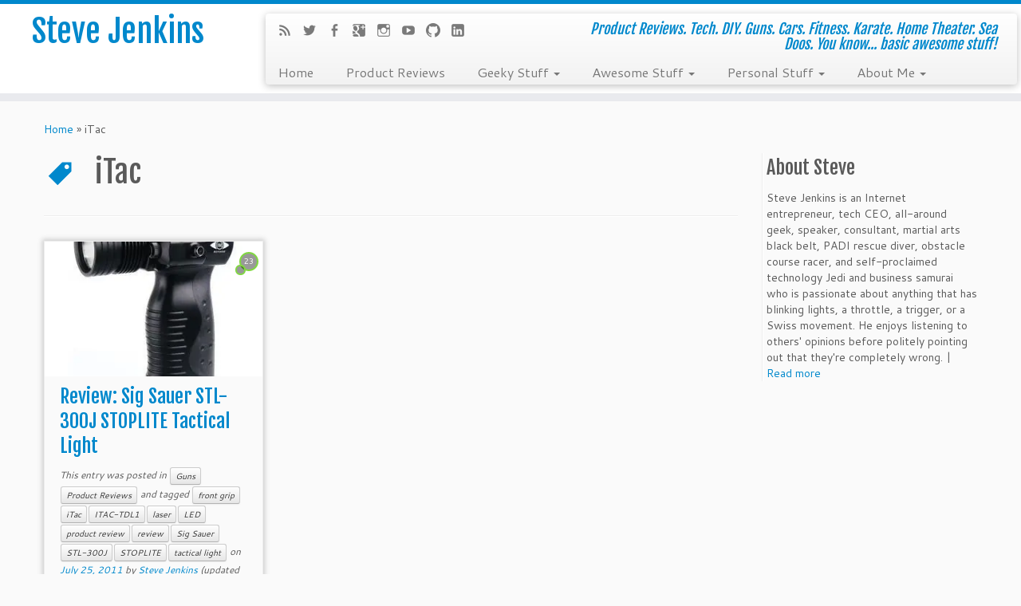

--- FILE ---
content_type: text/html; charset=UTF-8
request_url: https://www.stevejenkins.com/blog/tag/itac/
body_size: 9158
content:
<!DOCTYPE html>
<!--[if IE 7]>
<html class="ie ie7" lang="en-US">
<![endif]-->
<!--[if IE 8]>
<html class="ie ie8" lang="en-US">
<![endif]-->
<!--[if !(IE 7) | !(IE 8)  ]><!-->
<html lang="en-US">
<!--<![endif]-->
					<head>
				    <meta charset="UTF-8" />
				    <meta http-equiv="X-UA-Compatible" content="IE=9; IE=8; IE=7; IE=EDGE" />
            				    <meta name="viewport" content="width=device-width, initial-scale=1.0" />
				    <link rel="profile" href="https://gmpg.org/xfn/11" />
				    <link rel="pingback" href="https://www.stevejenkins.com/blog/xmlrpc.php" />

				   <!-- Icons font support for IE6-7  -->
				    <!--[if lt IE 8]>
				      <script src="https://www.stevejenkins.com/blog/wp-content/themes/customizr-orig/inc/assets/css/fonts/lte-ie7.js"></script>
				    <![endif]-->
				    <title>iTac Archives - Steve Jenkins</title>

<!-- This site is optimized with the Yoast SEO plugin v13.4.1 - https://yoast.com/wordpress/plugins/seo/ -->
<meta name="robots" content="max-snippet:-1, max-image-preview:large, max-video-preview:-1"/>
<link rel="canonical" href="https://www.stevejenkins.com/blog/tag/itac/" />
<meta property="og:locale" content="en_US" />
<meta property="og:type" content="object" />
<meta property="og:title" content="iTac Archives - Steve Jenkins" />
<meta property="og:url" content="https://www.stevejenkins.com/blog/tag/itac/" />
<meta property="og:site_name" content="Steve Jenkins" />
<meta name="twitter:card" content="summary_large_image" />
<meta name="twitter:title" content="iTac Archives - Steve Jenkins" />
<meta name="twitter:site" content="@sjjenkins" />
<!-- / Yoast SEO plugin. -->

<link rel='dns-prefetch' href='//fonts.googleapis.com' />
<link rel='dns-prefetch' href='//s.w.org' />
<link rel="alternate" type="application/rss+xml" title="Steve Jenkins &raquo; Feed" href="https://www.stevejenkins.com/blog/feed/" />
<link rel="alternate" type="application/rss+xml" title="Steve Jenkins &raquo; Comments Feed" href="https://www.stevejenkins.com/blog/comments/feed/" />
<link rel="alternate" type="application/rss+xml" title="Steve Jenkins &raquo; iTac Tag Feed" href="https://www.stevejenkins.com/blog/tag/itac/feed/" />
		<script type="0bc465224ddf11bd37e96808-text/javascript">
			window._wpemojiSettings = {"baseUrl":"https:\/\/s.w.org\/images\/core\/emoji\/12.0.0-1\/72x72\/","ext":".png","svgUrl":"https:\/\/s.w.org\/images\/core\/emoji\/12.0.0-1\/svg\/","svgExt":".svg","source":{"concatemoji":"https:\/\/www.stevejenkins.com\/blog\/wp-includes\/js\/wp-emoji-release.min.js?ver=5.2.23"}};
			!function(e,a,t){var n,r,o,i=a.createElement("canvas"),p=i.getContext&&i.getContext("2d");function s(e,t){var a=String.fromCharCode;p.clearRect(0,0,i.width,i.height),p.fillText(a.apply(this,e),0,0);e=i.toDataURL();return p.clearRect(0,0,i.width,i.height),p.fillText(a.apply(this,t),0,0),e===i.toDataURL()}function c(e){var t=a.createElement("script");t.src=e,t.defer=t.type="text/javascript",a.getElementsByTagName("head")[0].appendChild(t)}for(o=Array("flag","emoji"),t.supports={everything:!0,everythingExceptFlag:!0},r=0;r<o.length;r++)t.supports[o[r]]=function(e){if(!p||!p.fillText)return!1;switch(p.textBaseline="top",p.font="600 32px Arial",e){case"flag":return s([55356,56826,55356,56819],[55356,56826,8203,55356,56819])?!1:!s([55356,57332,56128,56423,56128,56418,56128,56421,56128,56430,56128,56423,56128,56447],[55356,57332,8203,56128,56423,8203,56128,56418,8203,56128,56421,8203,56128,56430,8203,56128,56423,8203,56128,56447]);case"emoji":return!s([55357,56424,55356,57342,8205,55358,56605,8205,55357,56424,55356,57340],[55357,56424,55356,57342,8203,55358,56605,8203,55357,56424,55356,57340])}return!1}(o[r]),t.supports.everything=t.supports.everything&&t.supports[o[r]],"flag"!==o[r]&&(t.supports.everythingExceptFlag=t.supports.everythingExceptFlag&&t.supports[o[r]]);t.supports.everythingExceptFlag=t.supports.everythingExceptFlag&&!t.supports.flag,t.DOMReady=!1,t.readyCallback=function(){t.DOMReady=!0},t.supports.everything||(n=function(){t.readyCallback()},a.addEventListener?(a.addEventListener("DOMContentLoaded",n,!1),e.addEventListener("load",n,!1)):(e.attachEvent("onload",n),a.attachEvent("onreadystatechange",function(){"complete"===a.readyState&&t.readyCallback()})),(n=t.source||{}).concatemoji?c(n.concatemoji):n.wpemoji&&n.twemoji&&(c(n.twemoji),c(n.wpemoji)))}(window,document,window._wpemojiSettings);
		</script>
		<style type="text/css">
img.wp-smiley,
img.emoji {
	display: inline !important;
	border: none !important;
	box-shadow: none !important;
	height: 1em !important;
	width: 1em !important;
	margin: 0 .07em !important;
	vertical-align: -0.1em !important;
	background: none !important;
	padding: 0 !important;
}
</style>
	<link rel='stylesheet' id='tc-gfonts-css'  href='//fonts.googleapis.com/css?family=Fjalla+One:400|Cantarell:400' type='text/css' media='all' />
<link rel='stylesheet' id='wp-block-library-css'  href='https://www.stevejenkins.com/blog/wp-includes/css/dist/block-library/style.min.css?ver=5.2.23' type='text/css' media='all' />
<style id='wp-block-library-inline-css' type='text/css'>
.has-text-align-justify{text-align:justify;}
</style>
<link rel='stylesheet' id='github-embed-css'  href='https://www.stevejenkins.com/blog/wp-content/plugins/github-embed/css/github-embed.css?ver=5.2.23' type='text/css' media='all' />
<link rel='stylesheet' id='whistles-css'  href='https://www.stevejenkins.com/blog/wp-content/plugins/whistles/css/whistles.min.css?ver=20130909' type='text/css' media='all' />
<link rel='stylesheet' id='magnific-popup-au-css'  href='https://www.stevejenkins.com/blog/wp-content/plugins/youtube-channel/assets/lib/magnific-popup/magnific-popup.min.css?ver=3.0.11.7' type='text/css' media='all' />
<link rel='stylesheet' id='youtube-channel-css'  href='https://www.stevejenkins.com/blog/wp-content/plugins/youtube-channel/assets/css/youtube-channel.css?ver=3.0.11.7' type='text/css' media='all' />
<link rel='stylesheet' id='customizr-common-css'  href='https://www.stevejenkins.com/blog/wp-content/themes/customizr-orig/inc/assets/css/tc_common.min.css?ver=3.3.26' type='text/css' media='all' />
<link rel='stylesheet' id='customizr-skin-css'  href='https://www.stevejenkins.com/blog/wp-content/themes/customizr-orig/inc/assets/css/blue.min.css?ver=3.3.26' type='text/css' media='all' />
<style id='customizr-skin-inline-css' type='text/css'>
        @font-face {
          font-family: 'genericons';
          src:url('https://www.stevejenkins.com/blog/wp-content/themes/customizr-orig/inc/assets/css/fonts/fonts/genericons-regular-webfont.eot');
          src:url('https://www.stevejenkins.com/blog/wp-content/themes/customizr-orig/inc/assets/css/fonts/fonts/genericons-regular-webfont.eot?#iefix') format('embedded-opentype'),
              url('https://www.stevejenkins.com/blog/wp-content/themes/customizr-orig/inc/assets/css/fonts/fonts/genericons-regular-webfont.woff') format('woff'),
              url('https://www.stevejenkins.com/blog/wp-content/themes/customizr-orig/inc/assets/css/fonts/fonts/genericons-regular-webfont.ttf') format('truetype'),
              url('https://www.stevejenkins.com/blog/wp-content/themes/customizr-orig/inc/assets/css/fonts/fonts/genericons-regular-webfont.svg#genericonsregular') format('svg');
        }
        @font-face {
          font-family: 'entypo';
          src:url('https://www.stevejenkins.com/blog/wp-content/themes/customizr-orig/inc/assets/css/fonts/fonts/entypo.eot');
          src:url('https://www.stevejenkins.com/blog/wp-content/themes/customizr-orig/inc/assets/css/fonts/fonts/entypo.eot?#iefix') format('embedded-opentype'),
          url('https://www.stevejenkins.com/blog/wp-content/themes/customizr-orig/inc/assets/css/fonts/fonts/entypo.woff') format('woff'),
          url('https://www.stevejenkins.com/blog/wp-content/themes/customizr-orig/inc/assets/css/fonts/fonts/entypo.ttf') format('truetype'),
          url('https://www.stevejenkins.com/blog/wp-content/themes/customizr-orig/inc/assets/css/fonts/fonts/entypo.svg#genericonsregular') format('svg');
        }
        

                .site-title,.site-description,h1,h2,h3,.tc-dropcap {
                  font-family : 'Fjalla One';
                  font-weight : 400;
                }

                body,.navbar .nav>li>a {
                  font-family : 'Cantarell';
                  font-weight : 400;
                }

.sticky-enabled .tc-shrink-on .site-logo img {
    					height:30px!important;width:auto!important
    				}

    				.sticky-enabled .tc-shrink-on .brand .site-title {
    					font-size:0.6em;opacity:0.8;line-height:1.2em
    				}

.navbar .nav > li > a:first-letter {
          font-size: 17px;
        }

          .comments-link .tc-comment-bubble {
            color: #81d742;
            border: 2px solid #81d742;
          }
          .comments-link .tc-comment-bubble:before {
            border-color: #81d742;
          }
        
.tc-rectangular-thumb {
        max-height: 250px;
        height :250px
      }


              @media (min-width: 1200px) {
              .tc-post-list-grid .entry-title {font-size:24px;line-height:31px;}
              .tc-post-list-grid .tc-g-cont {font-size:14px;line-height:18px;}
          }
            
              @media (max-width: 1199px) and (min-width: 980px) {
              .tc-post-list-grid .entry-title {font-size:20px;line-height:25px;}
              .tc-post-list-grid .tc-g-cont {font-size:13px;line-height:17px;}
          }
            
              @media (max-width: 979px) and (min-width: 768px) {
              .tc-post-list-grid .entry-title {font-size:18px;line-height:23px;}
              .tc-post-list-grid .tc-g-cont {font-size:12px;line-height:16px;}
          }
            
              @media (max-width: 767px) {
              .tc-post-list-grid .entry-title {font-size:24px;line-height:31px;}
              .tc-post-list-grid .tc-g-cont {font-size:14px;line-height:18px;}
          }
            
              @media (max-width: 480px) {
              .tc-post-list-grid .entry-title {font-size:20px;line-height:25px;}
              .tc-post-list-grid .tc-g-cont {font-size:13px;line-height:17px;}
          }
            

            .grid-cols-3 figure {
                  height:225px;
                  max-height:225px;
                  line-height:225px;
            }

</style>
<link rel='stylesheet' id='customizr-style-css'  href='https://www.stevejenkins.com/blog/wp-content/themes/customizr-orig/style.css?ver=3.3.26' type='text/css' media='all' />
<link rel='stylesheet' id='fancyboxcss-css'  href='https://www.stevejenkins.com/blog/wp-content/themes/customizr-orig/inc/assets/js/fancybox/jquery.fancybox-1.3.4.min.css?ver=5.2.23' type='text/css' media='all' />
<link rel='stylesheet' id='tablepress-default-css'  href='https://www.stevejenkins.com/blog/wp-content/tablepress-combined.min.css?ver=11' type='text/css' media='all' />
<link rel='stylesheet' id='jetpack_css-css'  href='https://www.stevejenkins.com/blog/wp-content/plugins/jetpack/css/jetpack.css?ver=8.3.3' type='text/css' media='all' />
<script type="0bc465224ddf11bd37e96808-text/javascript" src='https://www.stevejenkins.com/blog/wp-includes/js/jquery/jquery.js?ver=1.12.4-wp'></script>
<script type="0bc465224ddf11bd37e96808-text/javascript" src='https://www.stevejenkins.com/blog/wp-includes/js/jquery/jquery-migrate.min.js?ver=1.4.1'></script>
<script type="0bc465224ddf11bd37e96808-text/javascript" src='https://www.stevejenkins.com/blog/wp-content/themes/customizr-orig/inc/assets/js/fancybox/jquery.fancybox-1.3.4.min.js?ver=3.3.26'></script>
<script type="0bc465224ddf11bd37e96808-text/javascript">
/* <![CDATA[ */
var TCParams = {"FancyBoxState":"1","FancyBoxAutoscale":"1","SliderName":"","SliderDelay":"","SliderHover":"1","centerSliderImg":"1","SmoothScroll":"easeOutExpo","SmoothScrollExclude":["[class*=edd]",".tc-carousel-control",".carousel-control","[data-toggle=\"modal\"]","[data-toggle=\"dropdown\"]","[data-toggle=\"tooltip\"]","[data-toggle=\"popover\"]","[data-toggle=\"collapse\"]","[data-toggle=\"tab\"]","[class*=upme]"],"ReorderBlocks":"1","centerAllImg":"1","HasComments":"1","LeftSidebarClass":".span3.left.tc-sidebar","RightSidebarClass":".span3.right.tc-sidebar","LoadModernizr":"1","stickyCustomOffset":"0","stickyHeader":"1","dropdowntoViewport":"1","timerOnScrollAllBrowsers":"1","extLinksStyle":"","extLinksTargetExt":"1","extLinksSkipSelectors":{"classes":["btn"],"ids":[]},"dropcapEnabled":"","dropcapWhere":{"post":"1","page":""},"dropcapMinWords":"50","dropcapSkipSelectors":{"tags":["IMG","IFRAME","H1","H2","H3","H4","H5","H6","BLOCKQUOTE","UL","OL"],"classes":["btn"],"id":[]},"imgSmartLoadEnabled":"","imgSmartLoadOpts":[],"goldenRatio":"1.618","gridGoldenRatioLimit":"350"};
/* ]]> */
</script>
<script type="0bc465224ddf11bd37e96808-text/javascript" src='https://www.stevejenkins.com/blog/wp-content/themes/customizr-orig/inc/assets/js/tc-scripts.min.js?ver=3.3.26'></script>
<link rel='https://api.w.org/' href='https://www.stevejenkins.com/blog/wp-json/' />
<link rel="EditURI" type="application/rsd+xml" title="RSD" href="https://www.stevejenkins.com/blog/xmlrpc.php?rsd" />
<link rel="wlwmanifest" type="application/wlwmanifest+xml" href="https://www.stevejenkins.com/blog/wp-includes/wlwmanifest.xml" /> 
<meta name="generator" content="WordPress 5.2.23" />


<!-- This site is optimized with the Schema plugin v1.7.5 - https://schema.press -->
<script type="application/ld+json">{"@context":"http:\/\/schema.org\/","@type":"CollectionPage","headline":"iTac Tag","description":"","url":"https:\/\/www.stevejenkins.com\/blog\/tag\/front-grip\/","sameAs":[],"hasPart":[{"@context":"http:\/\/schema.org\/","@type":"BlogPosting","mainEntityOfPage":{"@type":"WebPage","@id":"https:\/\/www.stevejenkins.com\/blog\/2011\/07\/product-review-sig-sauer-stl-300j-stoplite-tactical-light\/"},"url":"https:\/\/www.stevejenkins.com\/blog\/2011\/07\/product-review-sig-sauer-stl-300j-stoplite-tactical-light\/","headline":"Review: Sig Sauer STL-300J STOPLITE Tactical...","datePublished":"2011-07-25T22:25:34-08:00","dateModified":"2012-09-09T07:54:13+00:00","publisher":{"@type":"Organization","@id":"https:\/\/www.stevejenkins.com\/blog\/#organization","name":"Steve Jenkins","logo":{"@type":"ImageObject","url":"https:\/\/www.stevejenkins.com\/blog\/wp-content\/uploads\/2014\/11\/stevej-2014.jpg","width":600,"height":60}},"image":{"@type":"ImageObject","url":"http:\/\/stevejenkins.com\/blog\/wp-content\/uploads\/2011\/07\/detail-stoplite.jpg","width":696,"height":"566"},"articleSection":"Guns","keywords":"front grip, iTac, ITAC-TDL1, laser, LED, product review, review, Sig Sauer, STL-300J, STOPLITE, tactical light","description":"I picked up a Sig Sauer STL-300J STOPLITE tactical light this week to mount onto my Sig Sauer 556 SWAT. Here's my review of this accessory. The retail price on this piece (which you'll pay if you purchase it direct from Sig Sauer) is $215. The street price, however,","author":{"@type":"Person","name":"Steve Jenkins","url":"https:\/\/www.stevejenkins.com\/blog\/author\/stevej\/","image":{"@type":"ImageObject","url":"https:\/\/secure.gravatar.com\/avatar\/694648061a0960c8281284cae36891e9?s=96&d=mm&r=pg","height":96,"width":96},"sameAs":["http:\/\/www.stevejenkins.com\/","https:\/\/plus.google.com\/111460762856107247378\/","http:\/\/facebook.com\/stevejenkinsbiz","https:\/\/twitter.com\/http:\/\/twitter.com\/sjjenkins","http:\/\/www.linkedin.com\/in\/sjjenkins"]}}]}</script>

<script type="0bc465224ddf11bd37e96808-text/javascript">
	window._wp_rp_static_base_url = 'https://wprp.zemanta.com/static/';
	window._wp_rp_wp_ajax_url = "https://www.stevejenkins.com/blog/wp-admin/admin-ajax.php";
	window._wp_rp_plugin_version = '3.6.4';
	window._wp_rp_post_id = '1435';
	window._wp_rp_num_rel_posts = '7';
	window._wp_rp_thumbnails = true;
	window._wp_rp_post_title = 'Review%3A+Sig+Sauer+STL-300J+STOPLITE+Tactical+Light';
	window._wp_rp_post_tags = ['product+review', 'review', 'front+grip', 'sig+sauer', 'itac', 'stl-300j', 'itac-tdl1', 'stoplite', 'laser', 'tactical+light', 'led', 'product+reviews', 'guns', 'web', 'light', 'deal', 'lithium', 'review', 'price', 'batteri', 'cart', 'box', 'accessori', 'mount', 'swat', 'sig', 'unit', 'nelson'];
	window._wp_rp_promoted_content = true;
</script>
<link rel="stylesheet" href="https://www.stevejenkins.com/blog/wp-content/plugins/wordpress-23-related-posts-plugin/static/themes/vertical-m.css?version=3.6.4" />

<link rel='dns-prefetch' href='//v0.wordpress.com'/>
<link rel='dns-prefetch' href='//widgets.wp.com'/>
<link rel='dns-prefetch' href='//s0.wp.com'/>
<link rel='dns-prefetch' href='//0.gravatar.com'/>
<link rel='dns-prefetch' href='//1.gravatar.com'/>
<link rel='dns-prefetch' href='//2.gravatar.com'/>
<link rel='dns-prefetch' href='//i0.wp.com'/>
<link rel='dns-prefetch' href='//i1.wp.com'/>
<link rel='dns-prefetch' href='//i2.wp.com'/>
<style type="text/css">
</style>
				    <!--Icons size hack for IE8 and less -->
				    <!--[if lt IE 9]>
				      <link href="https://www.stevejenkins.com/blog/wp-content/themes/customizr-orig/inc/assets/css/fonts/ie8-hacks.css" rel="stylesheet" type="text/css"/>
				    <![endif]-->
				</head>
				
	<body class="archive tag tag-itac tag-446 tc-fade-hover-links tc-r-sidebar tc-sticky-header sticky-disabled tc-transparent-on-scroll skin-blue tc-post-list-context" itemscope itemtype="http://schema.org/WebPage">

		
	   	<header class="tc-header clearfix row-fluid tc-tagline-off tc-title-logo-on  tc-shrink-on tc-menu-on logo-left" role="banner">
			      <div class="brand span3 pull-left ">

        <h1><a class="site-title" href="https://www.stevejenkins.com/blog/" title="Steve Jenkins | Product Reviews. Tech. DIY. Guns. Cars. Fitness. Karate. Home Theater. Sea Doos. You know... basic awesome stuff!">Steve Jenkins</a></h1>
      </div> <!-- brand span3 pull-left -->
      <div class="container outside"><h2 class="site-description">Product Reviews. Tech. DIY. Guns. Cars. Fitness. Karate. Home Theater. Sea Doos. You know... basic awesome stuff!</h2></div>      	<div class="navbar-wrapper clearfix span9 tc-submenu-fade tc-submenu-move tc-open-on-hover left">
        	<div class="navbar resp">
          		<div class="navbar-inner" role="navigation">
            		<div class="row-fluid">
              		<div class="social-block span5" ><a class="social-icon icon-feed" href="https://www.stevejenkins.com/blog/feed/rss/" title="Subscribe to my rss feed"  ></a><a class="social-icon icon-twitter" href="https://www.twitter.com/sjjenkins" title="Follow me on Twitter" target=_blank ></a><a class="social-icon icon-facebook" href="https://www.facebook.com/stevejenkinsbiz/" title="Follow me on Facebook" target=_blank></a><a class="social-icon icon-google" href="https://plus.google.com/+SteveJenkins" title="Follow me on Google+" target=_blank ></a><a class="social-icon icon-instagram" href="https://instagram.com/ferraristeve/" title="Follow me on Instagram" target=_blank ></a><a class="social-icon icon-youtube" href="https://www.youtube.com/user/FerrariSteveJenkins" title="Follow me on Youtube" target=_blank ></a><a class="social-icon icon-github" href="https://github.com/stevejenkins/" title="Follow me on Github" target=_blank ></a><a class="social-icon icon-linkedin" href="http://linkedin.com/in/sjjenkins" title="Follow me on LinkedIn" target=_blank ></a></div><h2 class="span7 inside site-description">Product Reviews. Tech. DIY. Guns. Cars. Fitness. Karate. Home Theater. Sea Doos. You know... basic awesome stuff!</h2><button type="button" class="btn btn-navbar" data-toggle="collapse" data-target=".nav-collapse"><span class="icon-bar"></span><span class="icon-bar"></span><span class="icon-bar"></span></button><div class="nav-collapse collapse tc-hover-menu-wrapper"><div class="menu-main-nav-container"><ul id="menu-main-nav-2" class="nav tc-hover-menu"><li class="menu-item menu-item-type-custom menu-item-object-custom menu-item-1971"><a href="/">Home</a></li>
<li class="menu-item menu-item-type-taxonomy menu-item-object-category menu-item-1975"><a href="https://www.stevejenkins.com/blog/category/product-reviews/">Product Reviews</a></li>
<li class="menu-item menu-item-type-custom menu-item-object-custom menu-item-has-children dropdown menu-item-1994"><a href="#">Geeky Stuff <b class="caret"></b></a>
<ul class="dropdown-menu">
	<li class="menu-item menu-item-type-taxonomy menu-item-object-category menu-item-2253"><a href="https://www.stevejenkins.com/blog/category/diy/">Do It Yourself</a></li>
	<li class="menu-item menu-item-type-taxonomy menu-item-object-category menu-item-has-children dropdown-submenu menu-item-1982"><a href="https://www.stevejenkins.com/blog/category/technology/">Technology</a>
<ul class="dropdown-menu">
		<li class="menu-item menu-item-type-custom menu-item-object-custom menu-item-8451"><a href="https://www.stevejenkins.com/blog/tag/dd-wrt/">DD-WRT</a></li>
		<li class="menu-item menu-item-type-taxonomy menu-item-object-category menu-item-1978"><a href="https://www.stevejenkins.com/blog/category/technology/linux/">Linux</a></li>
		<li class="menu-item menu-item-type-taxonomy menu-item-object-category menu-item-1979"><a href="https://www.stevejenkins.com/blog/category/technology/windows/">Windows</a></li>
		<li class="menu-item menu-item-type-taxonomy menu-item-object-category menu-item-1986"><a href="https://www.stevejenkins.com/blog/category/technology/mac/">Mac</a></li>
		<li class="menu-item menu-item-type-taxonomy menu-item-object-category menu-item-1985"><a href="https://www.stevejenkins.com/blog/category/technology/iphone/">iPhone</a></li>
	</ul>
</li>
	<li class="menu-item menu-item-type-taxonomy menu-item-object-category menu-item-2000"><a href="https://www.stevejenkins.com/blog/category/home-theater-automation/">Home Theater &#038; Automation</a></li>
	<li class="menu-item menu-item-type-taxonomy menu-item-object-category menu-item-1995"><a href="https://www.stevejenkins.com/blog/category/reference/">Reference Posts</a></li>
</ul>
</li>
<li class="menu-item menu-item-type-custom menu-item-object-custom menu-item-has-children dropdown menu-item-1991"><a href="#">Awesome Stuff <b class="caret"></b></a>
<ul class="dropdown-menu">
	<li class="menu-item menu-item-type-taxonomy menu-item-object-category menu-item-7524"><a href="https://www.stevejenkins.com/blog/category/bbq/">BBQ</a></li>
	<li class="menu-item menu-item-type-taxonomy menu-item-object-category menu-item-1996"><a href="https://www.stevejenkins.com/blog/category/cars/">Cars</a></li>
	<li class="menu-item menu-item-type-taxonomy menu-item-object-category menu-item-1997"><a href="https://www.stevejenkins.com/blog/category/fitness/">Fitness</a></li>
	<li class="menu-item menu-item-type-taxonomy menu-item-object-category menu-item-1998"><a href="https://www.stevejenkins.com/blog/category/guns/">Guns</a></li>
	<li class="menu-item menu-item-type-taxonomy menu-item-object-category menu-item-1999"><a href="https://www.stevejenkins.com/blog/category/karate/">Karate</a></li>
	<li class="menu-item menu-item-type-taxonomy menu-item-object-category menu-item-3111"><a href="https://www.stevejenkins.com/blog/category/sea-doo/">Sea Doo</a></li>
</ul>
</li>
<li class="menu-item menu-item-type-custom menu-item-object-custom menu-item-has-children dropdown menu-item-1993"><a href="#">Personal Stuff <b class="caret"></b></a>
<ul class="dropdown-menu">
	<li class="menu-item menu-item-type-taxonomy menu-item-object-category menu-item-1988"><a href="https://www.stevejenkins.com/blog/category/personal/">Personal</a></li>
	<li class="menu-item menu-item-type-taxonomy menu-item-object-category menu-item-1989"><a href="https://www.stevejenkins.com/blog/category/rants-and-raves/">Rants and Raves</a></li>
	<li class="menu-item menu-item-type-taxonomy menu-item-object-category menu-item-1990"><a href="https://www.stevejenkins.com/blog/category/philosophy/">Philosophy</a></li>
</ul>
</li>
<li class="menu-item menu-item-type-custom menu-item-object-custom menu-item-has-children dropdown menu-item-8464"><a href="#">About Me <b class="caret"></b></a>
<ul class="dropdown-menu">
	<li class="menu-item menu-item-type-post_type menu-item-object-page menu-item-8452"><a href="https://www.stevejenkins.com/blog/biography/">My Bio</a></li>
	<li class="menu-item menu-item-type-custom menu-item-object-custom menu-item-has-children dropdown-submenu menu-item-8454"><a href="#">Find Me On&#8230;</a>
<ul class="dropdown-menu">
		<li class="menu-item menu-item-type-custom menu-item-object-custom menu-item-8455"><a href="https://facebook.com/SteveJenkinsBiz">Facebook</a></li>
		<li class="menu-item menu-item-type-custom menu-item-object-custom menu-item-8456"><a href="https://twitter.com/sjjenkins">Twitter</a></li>
		<li class="menu-item menu-item-type-custom menu-item-object-custom menu-item-8462"><a href="https://www.youtube.com/user/FerrariSteveJenkins">YouTube</a></li>
		<li class="menu-item menu-item-type-custom menu-item-object-custom menu-item-8459"><a href="https://www.linkedin.com/in/sjjenkins">LinkedIn</a></li>
		<li class="menu-item menu-item-type-custom menu-item-object-custom menu-item-8457"><a href="https://plus.google.com/111460762856107247378?rel=author">Google+</a></li>
		<li class="menu-item menu-item-type-custom menu-item-object-custom menu-item-8458"><a href="http://about.me/stevejenkins">About.me</a></li>
		<li class="menu-item menu-item-type-custom menu-item-object-custom menu-item-8460"><a href="https://github.com/stevejenkins/">GitHub</a></li>
		<li class="menu-item menu-item-type-custom menu-item-object-custom menu-item-8461"><a href="https://fedoraproject.org/wiki/User:Stevej">Fedora Project</a></li>
	</ul>
</li>
	<li class="menu-item menu-item-type-post_type menu-item-object-page menu-item-8453"><a href="https://www.stevejenkins.com/blog/press/">Press Clippings</a></li>
	<li class="menu-item menu-item-type-post_type menu-item-object-page menu-item-8463"><a href="https://www.stevejenkins.com/blog/contact-me/">Contact Me</a></li>
</ul>
</li>
</ul></div></div>          			</div><!-- /.row-fluid -->
          		</div><!-- /.navbar-inner -->
        	</div><!-- /.navbar resp -->
      	</div><!-- /.navbar-wrapper -->
    			</header>
		<div id="tc-reset-margin-top" class="container-fluid" style="margin-top:103px"></div><div id="main-wrapper" class="container">

    <div class="tc-hot-crumble container" role="navigation"><div class="row"><div class="span12"><div class="breadcrumb-trail breadcrumbs" itemprop="breadcrumb"><span class="trail-begin"><a href="https://www.stevejenkins.com/blog" title="Steve Jenkins" rel="home" class="trail-begin">Home</a></span> <span class="sep">&raquo;</span> <span class="trail-end">iTac</span></div></div></div></div>
    <div class="container" role="main">
        <div class="row column-content-wrapper">

            
                <div id="content" class="span9 article-container tc-post-list-grid tc-grid-shadow tc-grid-border tc-gallery-style">

                            <header class="archive-header">
          <h1 class="format-icon"> <span>iTac</span></h1><hr class="featurette-divider __before_loop">        </header>
        
                        
                                                                                    
                                <section class="row-fluid grid-cols-3">                                    <article id="post-1435" class=" tc-grid span4 post-1435 post type-post status-publish format-standard hentry category-guns category-product-reviews tag-front-grip tag-itac tag-itac-tdl1 tag-laser tag-led tag-product-review tag-review tag-sig-sauer tag-stl-300j tag-stoplite tag-tactical-light thumb-position-right">
                                        <section class="tc-grid-post"><figure class="tc-grid-figure has-thumb"><div class="tc-grid-icon format-icon"></div><img width="300" height="300" src="https://i1.wp.com/www.stevejenkins.com/blog/wp-content/uploads/2011/07/itac.jpg?resize=300%2C300&amp;ssl=1" class="attachment-tc-grid tc-thumb-type-attachment wp-post-image" alt="iTAC-TDL1 Tactical Light" style="" srcset="https://i1.wp.com/www.stevejenkins.com/blog/wp-content/uploads/2011/07/itac.jpg?w=300&amp;ssl=1 300w, https://i1.wp.com/www.stevejenkins.com/blog/wp-content/uploads/2011/07/itac.jpg?resize=150%2C150&amp;ssl=1 150w, https://i1.wp.com/www.stevejenkins.com/blog/wp-content/uploads/2011/07/itac.jpg?resize=100%2C100&amp;ssl=1 100w" sizes="(max-width: 300px) 100vw, 300px" />  <span class="comments-link"><a href="https://www.stevejenkins.com/blog/2011/07/product-review-sig-sauer-stl-300j-stoplite-tactical-light/#tc-comment-title" title="23 Comment(s) on Review: Sig Sauer STL-300J STOPLITE Tactical Light"><span class="tc-comment-bubble default-bubble">23 </span></a></span>              <figcaption class="tc-grid-excerpt">
                              <div class="entry-summary">
                <div class="tc-g-cont">I picked up a Sig Sauer STL-300J STOPLITE tactical light this week to mount onto my Sig Sauer 556 SWAT. Here&#8217;s my review of this accessory. The retail price on this piece (which you&#8217;ll pay if you purchase it direct from Sig Sauer) is $215. The street price, however, is [&hellip;]</div>              </div>
          <a class="tc-grid-bg-link" href="https://www.stevejenkins.com/blog/2011/07/product-review-sig-sauer-stl-300j-stoplite-tactical-light/" title="Review: Sig Sauer STL-300J STOPLITE Tactical Light"></a><span class="tc-grid-fade_expt"></span>              </figcaption>
            </figure></section>        <header class="entry-header">
          <h2 class="entry-title "><a href="https://www.stevejenkins.com/blog/2011/07/product-review-sig-sauer-stl-300j-stoplite-tactical-light/" title="Permalink to Review: Sig Sauer STL-300J STOPLITE Tactical Light" rel="bookmark">Review: Sig Sauer STL-300J STOPLITE Tactical Light</a></h2><div class="entry-meta">This entry was posted in <a class="btn btn-mini" href="https://www.stevejenkins.com/blog/category/guns/" title="View all posts in Guns"> Guns </a><a class="btn btn-mini" href="https://www.stevejenkins.com/blog/category/product-reviews/" title="View all posts in Product Reviews"> Product Reviews </a> and tagged <a class="btn btn-mini" href="https://www.stevejenkins.com/blog/tag/front-grip/" title="View all posts in front grip"> front grip </a><a class="btn btn-mini" href="https://www.stevejenkins.com/blog/tag/itac/" title="View all posts in iTac"> iTac </a><a class="btn btn-mini" href="https://www.stevejenkins.com/blog/tag/itac-tdl1/" title="View all posts in ITAC-TDL1"> ITAC-TDL1 </a><a class="btn btn-mini" href="https://www.stevejenkins.com/blog/tag/laser/" title="View all posts in laser"> laser </a><a class="btn btn-mini" href="https://www.stevejenkins.com/blog/tag/led/" title="View all posts in LED"> LED </a><a class="btn btn-mini" href="https://www.stevejenkins.com/blog/tag/product-review/" title="View all posts in product review"> product review </a><a class="btn btn-mini" href="https://www.stevejenkins.com/blog/tag/review/" title="View all posts in review"> review </a><a class="btn btn-mini" href="https://www.stevejenkins.com/blog/tag/sig-sauer/" title="View all posts in Sig Sauer"> Sig Sauer </a><a class="btn btn-mini" href="https://www.stevejenkins.com/blog/tag/stl-300j/" title="View all posts in STL-300J"> STL-300J </a><a class="btn btn-mini" href="https://www.stevejenkins.com/blog/tag/stoplite/" title="View all posts in STOPLITE"> STOPLITE </a><a class="btn btn-mini" href="https://www.stevejenkins.com/blog/tag/tactical-light/" title="View all posts in tactical light"> tactical light </a> on <a href="https://www.stevejenkins.com/blog/2011/07/25/" title="10:25 pm" rel="bookmark"><time class="entry-date updated" datetime="2011-07-25T22:25:34-08:00">July 25, 2011</time></a> <span class="by-author">by <span class="author vcard"><a class="url fn n" href="https://www.stevejenkins.com/blog/author/stevej/" title="View all posts by Steve Jenkins" rel="author">Steve Jenkins</a></span></span> (updated 4876 days ago)</div>        </header>
                                            </article>
                                <hr class="featurette-divider __after_article"></section><!--end section.row-fluid--><hr class="featurette-divider post-list-grid">
                            
                        
                    
        
        
                </div><!--.article-container -->

           
        <div class="span3 right tc-sidebar">
           <div id="right" class="widget-area" role="complementary">
              <aside id="text-2" class="widget widget_text"><h3 class="widget-title">About Steve</h3>			<div class="textwidget">Steve Jenkins is an Internet entrepreneur, tech CEO, all-around geek, speaker, consultant, martial arts black belt, PADI rescue diver, obstacle course racer, and self-proclaimed technology Jedi and business samurai who is passionate about anything that has blinking lights, a throttle, a trigger, or a Swiss movement. He enjoys listening to others' opinions before politely pointing out that they're completely wrong. | <a href="blog/biography/">Read more</a></div>
		</aside>            </div><!-- #left or #right-->
        </div><!--.tc-sidebar -->

        
        </div><!--.row -->
    </div><!-- .container role: main -->

    
</div><!--#main-wrapper"-->

		<!-- FOOTER -->
		<footer id="footer" class="">
		 					<div class="container footer-widgets ">
                    <div class="row widget-area" role="complementary">
												
							<div id="footer_one" class="span4">
																
										<aside id="text-2" class="widget widget_text"><h3 class="widget-title">About Steve</h3>			<div class="textwidget">Steve Jenkins is an Internet entrepreneur, tech CEO, all-around geek, speaker, consultant, martial arts black belt, PADI rescue diver, obstacle course racer, and self-proclaimed technology Jedi and business samurai who is passionate about anything that has blinking lights, a throttle, a trigger, or a Swiss movement. He enjoys listening to others' opinions before politely pointing out that they're completely wrong. | <a href="blog/biography/">Read more</a></div>
		</aside>
																							</div><!-- .{$key}_widget_class -->

						
							<div id="footer_two" class="span4">
																															</div><!-- .{$key}_widget_class -->

						
							<div id="footer_three" class="span4">
																															</div><!-- .{$key}_widget_class -->

																	</div><!-- .row.widget-area -->
				</div><!--.footer-widgets -->
				    				 <div class="colophon">
			 	<div class="container">
			 		<div class="row-fluid">
					    <div class="span4 social-block pull-left"><span class="tc-footer-social-links-wrapper" ><a class="social-icon icon-feed" href="https://www.stevejenkins.com/blog/feed/rss/" title="Subscribe to my rss feed"  ></a><a class="social-icon icon-twitter" href="https://www.twitter.com/sjjenkins" title="Follow me on Twitter" target=_blank ></a><a class="social-icon icon-facebook" href="https://www.facebook.com/stevejenkinsbiz/" title="Follow me on Facebook" target=_blank></a><a class="social-icon icon-google" href="https://plus.google.com/+SteveJenkins" title="Follow me on Google+" target=_blank ></a><a class="social-icon icon-instagram" href="https://instagram.com/ferraristeve/" title="Follow me on Instagram" target=_blank ></a><a class="social-icon icon-youtube" href="https://www.youtube.com/user/FerrariSteveJenkins" title="Follow me on Youtube" target=_blank ></a><a class="social-icon icon-github" href="https://github.com/stevejenkins/" title="Follow me on Github" target=_blank ></a><a class="social-icon icon-linkedin" href="http://linkedin.com/in/sjjenkins" title="Follow me on LinkedIn" target=_blank ></a></span></div><div class="span4 credits"><p>&middot; &copy; 2026 <a href="https://www.stevejenkins.com/blog" title="Steve Jenkins" rel="bookmark">Steve Jenkins</a> &middot; Designed by <a href="http://presscustomizr.com/">Press Customizr</a> &middot;</p></div><div class="span4 backtop"><p class="pull-right"><a class="back-to-top" href="#">Back to top</a></p></div>	      			</div><!-- .row-fluid -->
	      		</div><!-- .container -->
	      	</div><!-- .colophon -->
	    			</footer>
		<!-- YouTube Channel 3 --><script type="0bc465224ddf11bd37e96808-text/javascript">function ytc_init_MPAU() {jQuery('.ytc-lightbox').magnificPopupAU({disableOn:320,type:'iframe',mainClass:'ytc-mfp-lightbox',removalDelay:160,preloader:false,fixedContentPos:false});}jQuery(window).on('load',function(){ytc_init_MPAU();});jQuery(document).ajaxComplete(function(){ytc_init_MPAU();});</script><script type="0bc465224ddf11bd37e96808-text/javascript" src='https://www.stevejenkins.com/blog/wp-content/plugins/jetpack/_inc/build/photon/photon.min.js?ver=20191001'></script>
<script type="0bc465224ddf11bd37e96808-text/javascript">
/* <![CDATA[ */
var countVars = {"disqusShortname":"stevej"};
/* ]]> */
</script>
<script type="0bc465224ddf11bd37e96808-text/javascript" src='https://www.stevejenkins.com/blog/wp-content/plugins/disqus-comment-system/public/js/comment_count.js?ver=3.0.21'></script>
<script type="0bc465224ddf11bd37e96808-text/javascript" src='https://www.stevejenkins.com/blog/wp-content/plugins/youtube-channel/assets/lib/magnific-popup/jquery.magnific-popup.min.js?ver=3.0.11.7'></script>
<script type="0bc465224ddf11bd37e96808-text/javascript" src='https://www.stevejenkins.com/blog/wp-includes/js/jquery/ui/core.min.js?ver=1.11.4'></script>
<script type="0bc465224ddf11bd37e96808-text/javascript" src='https://www.stevejenkins.com/blog/wp-content/themes/customizr-orig/inc/assets/js/modernizr.min.js?ver=3.3.26'></script>
<script type="0bc465224ddf11bd37e96808-text/javascript" src='https://www.stevejenkins.com/blog/wp-includes/js/jquery/ui/effect.min.js?ver=1.11.4'></script>
<script type="0bc465224ddf11bd37e96808-text/javascript" src='https://www.stevejenkins.com/blog/wp-includes/js/wp-embed.min.js?ver=5.2.23'></script>
<script type="0bc465224ddf11bd37e96808-text/javascript" src='https://stats.wp.com/e-202603.js' async='async' defer='defer'></script>
<script type="0bc465224ddf11bd37e96808-text/javascript">
	_stq = window._stq || [];
	_stq.push([ 'view', {v:'ext',j:'1:8.3.3',blog:'19228731',post:'0',tz:'-8',srv:'www.stevejenkins.com'} ]);
	_stq.push([ 'clickTrackerInit', '19228731', '0' ]);
</script>
<div class="tc-btt-wrapper"><i class="btt-arrow"></i></div>	<script src="/cdn-cgi/scripts/7d0fa10a/cloudflare-static/rocket-loader.min.js" data-cf-settings="0bc465224ddf11bd37e96808-|49" defer></script></body>
	</html>
<!--
Performance optimized by W3 Total Cache. Learn more: https://www.boldgrid.com/w3-total-cache/

Object Caching 81/132 objects using disk
Page Caching using disk: enhanced (SSL caching disabled) 
Database Caching 10/28 queries in 0.030 seconds using disk

Served from: www.stevejenkins.com @ 2026-01-15 14:17:31 by W3 Total Cache
-->